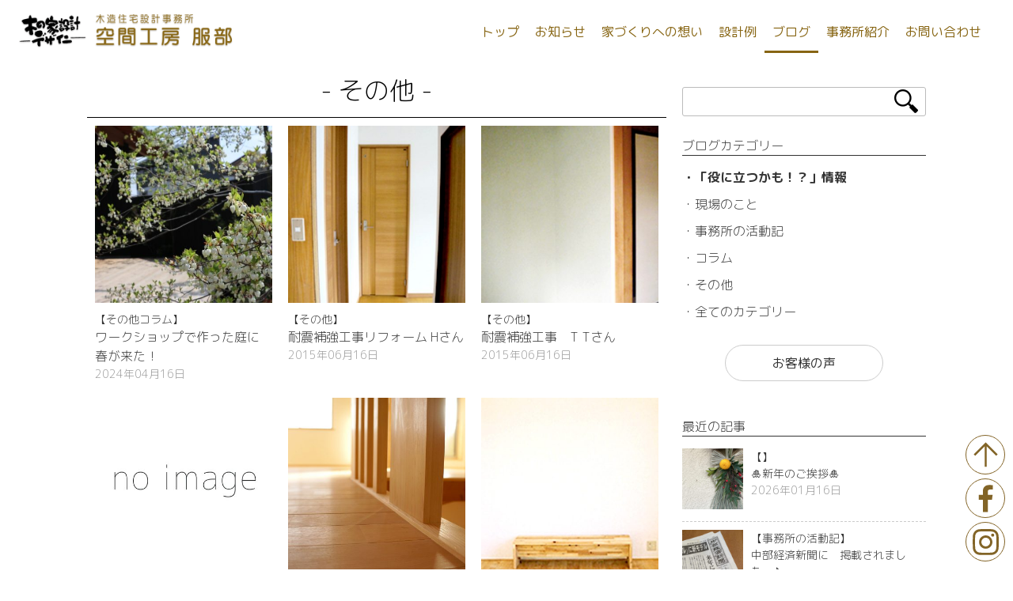

--- FILE ---
content_type: text/html; charset=UTF-8
request_url: https://kukan-sumai.com/category/blog/other/
body_size: 8705
content:
<!DOCTYPE html>
<html dir="ltr" lang="ja" prefix="og: https://ogp.me/ns#" class="no-js">
<head>

     <meta name="keywords" content="東海市,リフォーム,耐震補強,注文住宅,建築,新築" />
    <meta name="description" content="東海市の耐震補強・リフォーム・注文住宅なら空間工房服部にお任せください。当事務所では、木造住宅に関する耐震補強のアドバイスをはじめ、リフォームやリノベーションのサポートのほか、新築・注文住宅のご相談にも対応いたします。" />
	
    <!-- end keyword description -->

  <title>その他 | 空間工房 服部｜東海市・知多市・大府市・東浦町の耐震補強・リフォーム・注文住宅 |   空間工房 服部｜東海市・知多市・大府市・東浦町の耐震補強・リフォーム・注文住宅</title>

<meta name="viewport" content="width=device-width, initial-scale=1.0">







<script>
(function(html){html.className = html.className.replace(/\bno-js\b/,'js')})(document.documentElement);
//# sourceURL=twentyseventeen_javascript_detection
</script>
<title>その他 | 空間工房 服部｜東海市・知多市・大府市・東浦町の耐震補強・リフォーム・注文住宅</title>

		<!-- All in One SEO 4.9.2 - aioseo.com -->
	<meta name="robots" content="noindex, max-image-preview:large" />
	<link rel="canonical" href="https://kukan-sumai.com/category/blog/other/" />
	<meta name="generator" content="All in One SEO (AIOSEO) 4.9.2" />
		<script type="application/ld+json" class="aioseo-schema">
			{"@context":"https:\/\/schema.org","@graph":[{"@type":"BreadcrumbList","@id":"https:\/\/kukan-sumai.com\/category\/blog\/other\/#breadcrumblist","itemListElement":[{"@type":"ListItem","@id":"https:\/\/kukan-sumai.com#listItem","position":1,"name":"Home","item":"https:\/\/kukan-sumai.com","nextItem":{"@type":"ListItem","@id":"https:\/\/kukan-sumai.com\/category\/blog\/#listItem","name":"\u30d6\u30ed\u30b0"}},{"@type":"ListItem","@id":"https:\/\/kukan-sumai.com\/category\/blog\/#listItem","position":2,"name":"\u30d6\u30ed\u30b0","item":"https:\/\/kukan-sumai.com\/category\/blog\/","nextItem":{"@type":"ListItem","@id":"https:\/\/kukan-sumai.com\/category\/blog\/other\/#listItem","name":"\u305d\u306e\u4ed6"},"previousItem":{"@type":"ListItem","@id":"https:\/\/kukan-sumai.com#listItem","name":"Home"}},{"@type":"ListItem","@id":"https:\/\/kukan-sumai.com\/category\/blog\/other\/#listItem","position":3,"name":"\u305d\u306e\u4ed6","previousItem":{"@type":"ListItem","@id":"https:\/\/kukan-sumai.com\/category\/blog\/#listItem","name":"\u30d6\u30ed\u30b0"}}]},{"@type":"CollectionPage","@id":"https:\/\/kukan-sumai.com\/category\/blog\/other\/#collectionpage","url":"https:\/\/kukan-sumai.com\/category\/blog\/other\/","name":"\u305d\u306e\u4ed6 | \u7a7a\u9593\u5de5\u623f \u670d\u90e8\uff5c\u6771\u6d77\u5e02\u30fb\u77e5\u591a\u5e02\u30fb\u5927\u5e9c\u5e02\u30fb\u6771\u6d66\u753a\u306e\u8010\u9707\u88dc\u5f37\u30fb\u30ea\u30d5\u30a9\u30fc\u30e0\u30fb\u6ce8\u6587\u4f4f\u5b85","inLanguage":"ja","isPartOf":{"@id":"https:\/\/kukan-sumai.com\/#website"},"breadcrumb":{"@id":"https:\/\/kukan-sumai.com\/category\/blog\/other\/#breadcrumblist"}},{"@type":"Organization","@id":"https:\/\/kukan-sumai.com\/#organization","name":"\u7a7a\u9593\u5de5\u623f \u670d\u90e8","description":"\u6771\u6d77\u5e02\u30fb\u77e5\u591a\u5e02\u30fb\u5927\u5e9c\u5e02\u30fb\u6771\u6d66\u753a\u306e\u8010\u9707\u88dc\u5f37\u30fb\u30ea\u30d5\u30a9\u30fc\u30e0\u30fb\u6ce8\u6587\u4f4f\u5b85\u306a\u3089 \u7a7a\u9593\u5de5\u623f \u670d\u90e8","url":"https:\/\/kukan-sumai.com\/","telephone":"+81562323002","logo":{"@type":"ImageObject","url":"https:\/\/kukan-sumai.com\/wp\/wp-content\/uploads\/2023\/01\/\u6728\u306e\u5bb6\u539f\u672c-\uff08\u6383\u9664\u6e08\u307f\uff09.jpg","@id":"https:\/\/kukan-sumai.com\/category\/blog\/other\/#organizationLogo","width":984,"height":484},"image":{"@id":"https:\/\/kukan-sumai.com\/category\/blog\/other\/#organizationLogo"},"sameAs":["https:\/\/www.facebook.com\/kukansumai"]},{"@type":"WebSite","@id":"https:\/\/kukan-sumai.com\/#website","url":"https:\/\/kukan-sumai.com\/","name":"\u7a7a\u9593\u5de5\u623f \u670d\u90e8\uff5c\u6771\u6d77\u5e02\u306e\u8010\u9707\u88dc\u5f37\u30fb\u30ea\u30d5\u30a9\u30fc\u30e0\u30fb\u6ce8\u6587\u4f4f\u5b85","description":"\u6771\u6d77\u5e02\u30fb\u77e5\u591a\u5e02\u30fb\u5927\u5e9c\u5e02\u30fb\u6771\u6d66\u753a\u306e\u8010\u9707\u88dc\u5f37\u30fb\u30ea\u30d5\u30a9\u30fc\u30e0\u30fb\u6ce8\u6587\u4f4f\u5b85\u306a\u3089 \u7a7a\u9593\u5de5\u623f \u670d\u90e8","inLanguage":"ja","publisher":{"@id":"https:\/\/kukan-sumai.com\/#organization"}}]}
		</script>
		<!-- All in One SEO -->

<link rel='dns-prefetch' href='//code.jquery.com' />
<link rel="alternate" type="application/rss+xml" title="空間工房 服部｜東海市・知多市・大府市・東浦町の耐震補強・リフォーム・注文住宅 &raquo; フィード" href="https://kukan-sumai.com/feed/" />
<link rel="alternate" type="application/rss+xml" title="空間工房 服部｜東海市・知多市・大府市・東浦町の耐震補強・リフォーム・注文住宅 &raquo; コメントフィード" href="https://kukan-sumai.com/comments/feed/" />
<link rel="alternate" type="application/rss+xml" title="空間工房 服部｜東海市・知多市・大府市・東浦町の耐震補強・リフォーム・注文住宅 &raquo; その他 カテゴリーのフィード" href="https://kukan-sumai.com/category/blog/other/feed/" />
<style id='wp-img-auto-sizes-contain-inline-css'>
img:is([sizes=auto i],[sizes^="auto," i]){contain-intrinsic-size:3000px 1500px}
/*# sourceURL=wp-img-auto-sizes-contain-inline-css */
</style>
<style id='wp-emoji-styles-inline-css'>

	img.wp-smiley, img.emoji {
		display: inline !important;
		border: none !important;
		box-shadow: none !important;
		height: 1em !important;
		width: 1em !important;
		margin: 0 0.07em !important;
		vertical-align: -0.1em !important;
		background: none !important;
		padding: 0 !important;
	}
/*# sourceURL=wp-emoji-styles-inline-css */
</style>
<style id='wp-block-library-inline-css'>
:root{--wp-block-synced-color:#7a00df;--wp-block-synced-color--rgb:122,0,223;--wp-bound-block-color:var(--wp-block-synced-color);--wp-editor-canvas-background:#ddd;--wp-admin-theme-color:#007cba;--wp-admin-theme-color--rgb:0,124,186;--wp-admin-theme-color-darker-10:#006ba1;--wp-admin-theme-color-darker-10--rgb:0,107,160.5;--wp-admin-theme-color-darker-20:#005a87;--wp-admin-theme-color-darker-20--rgb:0,90,135;--wp-admin-border-width-focus:2px}@media (min-resolution:192dpi){:root{--wp-admin-border-width-focus:1.5px}}.wp-element-button{cursor:pointer}:root .has-very-light-gray-background-color{background-color:#eee}:root .has-very-dark-gray-background-color{background-color:#313131}:root .has-very-light-gray-color{color:#eee}:root .has-very-dark-gray-color{color:#313131}:root .has-vivid-green-cyan-to-vivid-cyan-blue-gradient-background{background:linear-gradient(135deg,#00d084,#0693e3)}:root .has-purple-crush-gradient-background{background:linear-gradient(135deg,#34e2e4,#4721fb 50%,#ab1dfe)}:root .has-hazy-dawn-gradient-background{background:linear-gradient(135deg,#faaca8,#dad0ec)}:root .has-subdued-olive-gradient-background{background:linear-gradient(135deg,#fafae1,#67a671)}:root .has-atomic-cream-gradient-background{background:linear-gradient(135deg,#fdd79a,#004a59)}:root .has-nightshade-gradient-background{background:linear-gradient(135deg,#330968,#31cdcf)}:root .has-midnight-gradient-background{background:linear-gradient(135deg,#020381,#2874fc)}:root{--wp--preset--font-size--normal:16px;--wp--preset--font-size--huge:42px}.has-regular-font-size{font-size:1em}.has-larger-font-size{font-size:2.625em}.has-normal-font-size{font-size:var(--wp--preset--font-size--normal)}.has-huge-font-size{font-size:var(--wp--preset--font-size--huge)}.has-text-align-center{text-align:center}.has-text-align-left{text-align:left}.has-text-align-right{text-align:right}.has-fit-text{white-space:nowrap!important}#end-resizable-editor-section{display:none}.aligncenter{clear:both}.items-justified-left{justify-content:flex-start}.items-justified-center{justify-content:center}.items-justified-right{justify-content:flex-end}.items-justified-space-between{justify-content:space-between}.screen-reader-text{border:0;clip-path:inset(50%);height:1px;margin:-1px;overflow:hidden;padding:0;position:absolute;width:1px;word-wrap:normal!important}.screen-reader-text:focus{background-color:#ddd;clip-path:none;color:#444;display:block;font-size:1em;height:auto;left:5px;line-height:normal;padding:15px 23px 14px;text-decoration:none;top:5px;width:auto;z-index:100000}html :where(.has-border-color){border-style:solid}html :where([style*=border-top-color]){border-top-style:solid}html :where([style*=border-right-color]){border-right-style:solid}html :where([style*=border-bottom-color]){border-bottom-style:solid}html :where([style*=border-left-color]){border-left-style:solid}html :where([style*=border-width]){border-style:solid}html :where([style*=border-top-width]){border-top-style:solid}html :where([style*=border-right-width]){border-right-style:solid}html :where([style*=border-bottom-width]){border-bottom-style:solid}html :where([style*=border-left-width]){border-left-style:solid}html :where(img[class*=wp-image-]){height:auto;max-width:100%}:where(figure){margin:0 0 1em}html :where(.is-position-sticky){--wp-admin--admin-bar--position-offset:var(--wp-admin--admin-bar--height,0px)}@media screen and (max-width:600px){html :where(.is-position-sticky){--wp-admin--admin-bar--position-offset:0px}}

/*# sourceURL=wp-block-library-inline-css */
</style>
<style id='classic-theme-styles-inline-css'>
/*! This file is auto-generated */
.wp-block-button__link{color:#fff;background-color:#32373c;border-radius:9999px;box-shadow:none;text-decoration:none;padding:calc(.667em + 2px) calc(1.333em + 2px);font-size:1.125em}.wp-block-file__button{background:#32373c;color:#fff;text-decoration:none}
/*# sourceURL=/wp-includes/css/classic-themes.min.css */
</style>
<link rel='stylesheet' id='contact-form-7-css' href='https://kukan-sumai.com/wp/wp-content/plugins/contact-form-7/includes/css/styles.css?ver=6.1.4' media='all' />
<link rel='stylesheet' id='responsive-lightbox-swipebox-css' href='https://kukan-sumai.com/wp/wp-content/plugins/responsive-lightbox/assets/swipebox/swipebox.min.css?ver=1.5.2' media='all' />
<link rel='stylesheet' id='twentyseventeen-style-css' href='https://kukan-sumai.com/wp/wp-content/themes/Hattori/style.css?ver=20251202' media='all' />
<link rel='stylesheet' id='twentyseventeen-block-style-css' href='https://kukan-sumai.com/wp/wp-content/themes/twentyseventeen/assets/css/blocks.css?ver=20240729' media='all' />
<script src="//code.jquery.com/jquery-1.9.1.min.js?ver=6.9" id="jquery-js"></script>
<script src="https://kukan-sumai.com/wp/wp-content/plugins/responsive-lightbox/assets/swipebox/jquery.swipebox.min.js?ver=1.5.2" id="responsive-lightbox-swipebox-js"></script>
<script src="https://kukan-sumai.com/wp/wp-includes/js/underscore.min.js?ver=1.13.7" id="underscore-js"></script>
<script src="https://kukan-sumai.com/wp/wp-content/plugins/responsive-lightbox/assets/infinitescroll/infinite-scroll.pkgd.min.js?ver=4.0.1" id="responsive-lightbox-infinite-scroll-js"></script>
<script id="responsive-lightbox-js-before">
var rlArgs = {"script":"swipebox","selector":"lightbox","customEvents":"","activeGalleries":true,"animation":true,"hideCloseButtonOnMobile":false,"removeBarsOnMobile":false,"hideBars":true,"hideBarsDelay":5000,"videoMaxWidth":1080,"useSVG":true,"loopAtEnd":false,"woocommerce_gallery":false,"ajaxurl":"https:\/\/kukan-sumai.com\/wp\/wp-admin\/admin-ajax.php","nonce":"c054ede2e6","preview":false,"postId":4703,"scriptExtension":false};

//# sourceURL=responsive-lightbox-js-before
</script>
<script src="https://kukan-sumai.com/wp/wp-content/plugins/responsive-lightbox/js/front.js?ver=2.5.5" id="responsive-lightbox-js"></script>
<script id="twentyseventeen-global-js-extra">
var twentyseventeenScreenReaderText = {"quote":"\u003Csvg class=\"icon icon-quote-right\" aria-hidden=\"true\" role=\"img\"\u003E \u003Cuse href=\"#icon-quote-right\" xlink:href=\"#icon-quote-right\"\u003E\u003C/use\u003E \u003C/svg\u003E","expand":"\u30b5\u30d6\u30e1\u30cb\u30e5\u30fc\u3092\u5c55\u958b","collapse":"\u30b5\u30d6\u30e1\u30cb\u30e5\u30fc\u3092\u9589\u3058\u308b","icon":"\u003Csvg class=\"icon icon-angle-down\" aria-hidden=\"true\" role=\"img\"\u003E \u003Cuse href=\"#icon-angle-down\" xlink:href=\"#icon-angle-down\"\u003E\u003C/use\u003E \u003Cspan class=\"svg-fallback icon-angle-down\"\u003E\u003C/span\u003E\u003C/svg\u003E"};
//# sourceURL=twentyseventeen-global-js-extra
</script>
<script src="https://kukan-sumai.com/wp/wp-content/themes/twentyseventeen/assets/js/global.js?ver=20211130" id="twentyseventeen-global-js" defer data-wp-strategy="defer"></script>
<script src="https://kukan-sumai.com/wp/wp-content/themes/twentyseventeen/assets/js/navigation.js?ver=20210122" id="twentyseventeen-navigation-js" defer data-wp-strategy="defer"></script>
<link rel="https://api.w.org/" href="https://kukan-sumai.com/wp-json/" /><link rel="alternate" title="JSON" type="application/json" href="https://kukan-sumai.com/wp-json/wp/v2/categories/11" /><link rel="EditURI" type="application/rsd+xml" title="RSD" href="https://kukan-sumai.com/wp/xmlrpc.php?rsd" />
<meta name="generator" content="WordPress 6.9" />



<!-- スムーズスクロール部分の記述 -->
<script>
$(function(){
	var headerHight =80;
   // #で始まるアンカーをクリックした場合に処理
   $('a[href^=#]').click(function() {
      // スクロールの速度
      var speed = 400; // ミリ秒
      // アンカーの値取得
      var href= $(this).attr("href");
      // 移動先を取得
      var target = $(href == "#" || href == "" ? 'html' : href);
      // 移動先を数値で取得
      var position = target.offset().top-headerHight; 
      // スムーススクロール
      $('body,html').animate({scrollTop:position}, speed, 'swing');
      return false;
   });
});
</script>
	
	<!-- Global site tag (gtag.js) - Google Analytics -->
<script async src="https://www.googletagmanager.com/gtag/js?id=UA-114584203-1"></script>
<script>
 window.dataLayer = window.dataLayer || [];
 function gtag(){dataLayer.push(arguments);}
 gtag('js', new Date());

 gtag('config', 'UA-114584203-1');
</script>

<!-- Google tag (gtag.js) -->
<script async src="https://www.googletagmanager.com/gtag/js?id=G-EJ3L1E4E9S"></script>
<script>
  window.dataLayer = window.dataLayer || [];
  function gtag(){dataLayer.push(arguments);}
  gtag('js', new Date());

  gtag('config', 'G-EJ3L1E4E9S');
</script>	
</head>

<body>
<script>
	$(function(){
		var topBtn=$('#pageTop');
		
		topBtn.click(function(){
			$('body,html').animate({
				scrollTop: 0},500);
			return false;
		});
	});
</script>
	
	<div class="footIcon">
		<a href="#content1">
			<div class="infoL infoGoTop" id="pageTop">
			</div>
		</a>
		<a href="https://www.facebook.com/kukansumai/" target="_blank">
			<div class="infoL info_fb infoTop">
			</div>
		</a>
		<a href="https://instagram.com/kukan_net/" target="_blank">
			<div class="infoL info_insta infoTop">
			</div>
		</a>
	</div>

<!-- PC menu -->
<div id="menuA">
     <div class="menuBox1">
         <a href="https://kukan-sumai.com">
         <img src="https://kukan-sumai.com/img/logo.png" width="200" height="50" alt="空間工房 服部"/>
         </a>
     </div>
     <div class="navimain">
         <a href="https://kukan-sumai.com/contact/">
         <li>
               お問い合わせ
         </li>
         </a>
         <a href="https://kukan-sumai.com/office.html">
         <li>
               事務所紹介
         </li>
         </a>
         <a href="https://kukan-sumai.com/blog/">
         <li class="active">
               ブログ
         </li>
         </a>
         <a href="https://kukan-sumai.com/work/">
         <li>
               設計例
         </li>
         </a>
         <a href="https://kukan-sumai.com/omoi.html">
         <li>
               家づくりへの想い
         </li>
         </a>
         <a href="https://kukan-sumai.com/info/">
         <li>
               お知らせ
         </li>
         </a>
         <a href="https://kukan-sumai.com">
         <li>
               トップ
         </li>
         </a>
     </div>
</div><!-- menu -->

<script>
$(function(){
    $(".sp_menu").click(function(){
        $(".sp_menu1").toggleClass("menuclick1")
        $(".sp_menu2").toggleClass("menuclick2")
        $(".sp_menu3").toggleClass("menuclick3")
        $(".menuName").toggleClass("menuclick4")
    });
    $('.sp_menu').click(function(){
        if ($('.menuBoxoff').css('display') == 'none') {
        $('.menuBoxoff').fadeIn('slow');
   } else {
        $('.menuBoxoff').fadeOut('slow');
   }
   });
});
$(function(){
        $('.menuBoxoff').click(function(){
        $(".sp_menu1").toggleClass("menuclick1")
        $(".sp_menu2").toggleClass("menuclick2")
        $(".sp_menu3").toggleClass("menuclick3")
        $(".menuName").toggleClass("menuclick4")
        $('.menuBoxoff').fadeOut('slow');
   });
});
</script>
<div class="sp_menu">
        <div class="sp_menu1"></div>
        <div class="sp_menu2"></div>
        <div class="sp_menu3"></div>
</div> 
<ul class="menuBoxoff" >
<div class="cent">
<div class="menusBox">
     <div class="about_sp">
         <a href="https://kukan-sumai.com">
         <img src="https://kukan-sumai.com/img/logo.png" width="200" height="50">
         </a>
     </div>
     <div class="about_sp">
         <a href="https://kukan-sumai.com">
               トップ
         </a>
     </div>
     <div class="about_sp">
         <a href="https://kukan-sumai.com/info/">
               お知らせ
         </a>
     </div>
     <div class="about_sp">
         <a href="https://kukan-sumai.com/omoi.html">
               家づくりへの想い
         </a>
     </div>
     <div class="about_sp">
         <a href="https://kukan-sumai.com/work/">
               設計例
         </a>
     </div>
     <div class="about_sp">
         <a href="https://kukan-sumai.com/blog/">
               ブログ
         </a>
     </div>
     <div class="about_sp">
         <a href="https://kukan-sumai.com/office.html">
               事務所紹介
         </a>
     </div>
     <div class="about_sp">
         <a href="https://kukan-sumai.com/contact/"> 
               お問い合わせ
         </a>
     </div>
</div>
</div>
</div>
</ul>

    
<div id="contentSekkei">
	<div class="mainBox">
	<div class="rightBox" style="min-height:900px;">
		  <div class="titleBox">
			  - その他 -
		  </div>
   
    <div class="mainBox100">

		<div class="topicBox">
			
<ul class="pixBox3"><!-- 画像 -->

    <li>
        <a href="https://kukan-sumai.com/2024/04/%e5%ba%ad%e3%81%ae%e3%83%af%e3%83%bc%e3%82%af%e3%82%b7%e3%83%a7%e3%83%83%e3%83%97%e3%82%92%e8%a1%8c%e3%81%a3%e3%81%9f%e5%ba%ad%e3%81%ab%e6%98%a5%e3%81%8c%e6%9d%a5%e3%81%9f/">
            <div class="pics">
                <img width="400" height="400" src="https://kukan-sumai.com/wp/wp-content/uploads/2024/04/S__171130882-400x400.jpg" class="attachment-thumbnail size-thumbnail wp-post-image" alt="" decoding="async" fetchpriority="high" sizes="(max-width: 767px) 89vw, (max-width: 1000px) 54vw, (max-width: 1071px) 543px, 580px" />            </div>
            <div class="blogCate">
                【その他コラム】
            </div>
            <div class="blogTitle">
                ワークショップで作った庭に春が来た！            </div>
            <div class="blogDate">
                2024年04月16日            </div>
        </a>
    </li><!--  -->

    <li>
        <a href="https://kukan-sumai.com/2015/06/%e8%80%90%e9%9c%87%e8%a3%9c%e5%bc%b7%e5%b7%a5%e4%ba%8b%e3%80%80%e3%83%aa%e3%83%95%e3%82%a9%e3%83%bc%e3%83%a0-h%e3%81%95%e3%82%93-2/">
            <div class="pics">
                <img width="400" height="400" src="https://kukan-sumai.com/wp/wp-content/uploads/2018/02/b20150616_5-400x400.jpg" class="attachment-thumbnail size-thumbnail wp-post-image" alt="" decoding="async" sizes="(max-width: 767px) 89vw, (max-width: 1000px) 54vw, (max-width: 1071px) 543px, 580px" />            </div>
            <div class="blogCate">
                【その他】
            </div>
            <div class="blogTitle">
                耐震補強工事リフォーム Hさん            </div>
            <div class="blogDate">
                2015年06月16日            </div>
        </a>
    </li><!--  -->

    <li>
        <a href="https://kukan-sumai.com/2015/06/%e8%80%90%e9%9c%87%e8%a3%9c%e5%bc%b7%e5%b7%a5%e4%ba%8b%e3%80%80t-t%e3%81%95%e3%82%93-2/">
            <div class="pics">
                <img width="400" height="400" src="https://kukan-sumai.com/wp/wp-content/uploads/2018/02/b20150616_4-400x400.jpg" class="attachment-thumbnail size-thumbnail wp-post-image" alt="" decoding="async" sizes="(max-width: 767px) 89vw, (max-width: 1000px) 54vw, (max-width: 1071px) 543px, 580px" />            </div>
            <div class="blogCate">
                【その他】
            </div>
            <div class="blogTitle">
                耐震補強工事　T Tさん            </div>
            <div class="blogDate">
                2015年06月16日            </div>
        </a>
    </li><!--  -->

    <li>
        <a href="https://kukan-sumai.com/2015/06/%e8%80%90%e9%9c%87%e8%a3%9c%e5%bc%b7%e5%b7%a5%e4%ba%8b%e3%80%80%e8%a8%ad%e8%a8%88%e7%9b%a3%e7%90%86%e3%82%92%e4%be%9d%e9%a0%bc%e3%81%97%e3%81%a6%e4%b8%8b%e3%81%95%e3%81%a3%e3%81%9f%e6%9c%89%e6%9c%a8-2/">
            <div class="pics">
                <img width="400" height="400" src="https://kukan-sumai.com/wp/wp-content/uploads/2018/02/noimage-400x400.jpg" class="attachment-thumbnail size-thumbnail wp-post-image" alt="" decoding="async" sizes="(max-width: 767px) 89vw, (max-width: 1000px) 54vw, (max-width: 1071px) 543px, 580px" />            </div>
            <div class="blogCate">
                【その他】
            </div>
            <div class="blogTitle">
                耐震補強工事　設計監理を依頼して下さった有木さん            </div>
            <div class="blogDate">
                2015年06月16日            </div>
        </a>
    </li><!--  -->

    <li>
        <a href="https://kukan-sumai.com/2015/06/%e6%96%b0%e7%af%89%e4%bd%8f%e5%ae%85%e3%81%ae%e8%a8%ad%e8%a8%88%e7%9b%a3%e7%90%86%e3%82%92%e4%be%9d%e9%a0%bc%e3%81%97%e3%81%a6%e4%b8%8b%e3%81%95%e3%81%a3%e3%81%9fs%e3%81%95%e3%82%93/">
            <div class="pics">
                <img width="400" height="400" src="https://kukan-sumai.com/wp/wp-content/uploads/2018/02/b20150616_3-400x400.jpg" class="attachment-thumbnail size-thumbnail wp-post-image" alt="" decoding="async" sizes="(max-width: 767px) 89vw, (max-width: 1000px) 54vw, (max-width: 1071px) 543px, 580px" />            </div>
            <div class="blogCate">
                【その他】
            </div>
            <div class="blogTitle">
                新築住宅の設計監理を依頼して下さったSさん            </div>
            <div class="blogDate">
                2015年06月16日            </div>
        </a>
    </li><!--  -->

    <li>
        <a href="https://kukan-sumai.com/2015/06/%e3%83%aa%e3%83%8e%e3%83%99%e3%83%bc%e3%82%b7%e3%83%a7%e3%83%b3%e3%81%ae%e8%a8%ad%e8%a8%88%e7%9b%a3%e7%90%86%e3%82%92%e4%be%9d%e9%a0%bc%e3%81%97%e3%81%a6%e4%b8%8b%e3%81%95%e3%81%a3%e3%81%9ft%e3%81%95/">
            <div class="pics">
                <img width="400" height="400" src="https://kukan-sumai.com/wp/wp-content/uploads/2018/02/b20150616_2-400x400.jpg" class="attachment-thumbnail size-thumbnail wp-post-image" alt="" decoding="async" sizes="(max-width: 767px) 89vw, (max-width: 1000px) 54vw, (max-width: 1071px) 543px, 580px" />            </div>
            <div class="blogCate">
                【その他】
            </div>
            <div class="blogTitle">
                リノベーションの設計監理を依頼して下さったTさん            </div>
            <div class="blogDate">
                2015年06月16日            </div>
        </a>
    </li><!--  -->

    <li>
        <a href="https://kukan-sumai.com/2015/06/%e6%96%b0%e7%af%89%e4%bd%8f%e5%ae%85%e3%82%92%e5%bb%ba%e3%81%a6%e3%82%89%e3%82%8c%e3%81%9fh%e3%81%95%e3%82%93/">
            <div class="pics">
                <img width="400" height="400" src="https://kukan-sumai.com/wp/wp-content/uploads/2018/02/b20150616_1-400x400.jpg" class="attachment-thumbnail size-thumbnail wp-post-image" alt="" decoding="async" sizes="(max-width: 767px) 89vw, (max-width: 1000px) 54vw, (max-width: 1071px) 543px, 580px" />            </div>
            <div class="blogCate">
                【その他】
            </div>
            <div class="blogTitle">
                新築住宅を建てられたHさん            </div>
            <div class="blogDate">
                2015年06月16日            </div>
        </a>
    </li><!--  -->

</ul>


		</div>



    </div><!-- contactBox -->
</div><!-- rightBox -->


<div class="leftBox">


<!-- sidebar -->
<div class="sideBox" style="margin-top:50px;">
<div style="position:relative">
<form method="get" action="https://kukan-sumai.com/" >
<input name="s" type="text">
<input type="image" src="https://kukan-sumai.com/img/search.png"
   style="position:absolute;margin-top:-34px;right:10px;">
</div></div>

<div class="sideBox">

	        <div class="sideTitle">
	             ブログカテゴリー
	        </div>
	        
<a href="https://kukan-sumai.com/category/blog/useful/">
<div class="blogCateTitle" style="font-weight: bold;">
・「役に立つかも！？」情報
</div>
</a>
	        
<a href="https://kukan-sumai.com/category/blog/field/">
<div class="blogCateTitle">
・現場のこと
</div>
</a>
	        
<a href="https://kukan-sumai.com/category/blog/session/">
<div class="blogCateTitle">
・事務所の活動記
</div>
</a>

<a href="https://kukan-sumai.com/category/blog/column/">
<div class="blogCateTitle">
・コラム
</div>
</a>

<a href="https://kukan-sumai.com/category/blog/other/">
<div class="blogCateTitle">
・その他
</div>
</a>
	        
<a href="https://kukan-sumai.com/blog/">
<div class="blogCateTitle">
・全てのカテゴリー
</div>
</a>

</div>

	
	<div class="mainBox_float">
			<a href="https://kukan-sumai.com/お客様の声/">
	        <div class="bttn-jelly">
	        お客様の声
			</div>
			</a>
	</div>


<div class="sideBox">

	        <div class="sideTitle">
	             最近の記事
	        </div>

<ul class="sidetxtBox">

		   	             
	         <a href="https://kukan-sumai.com/2026/01/%f0%9f%8e%8d%e6%96%b0%e5%b9%b4%e3%81%ae%e3%81%94%e6%8c%a8%e6%8b%b6%f0%9f%8e%8d/">
	         <div class="infoBox" style="border-bottom:1px dashed #ccc;">
	              <div class="infoPic2">
                        <img width="400" height="400" src="https://kukan-sumai.com/wp/wp-content/uploads/2026/01/IMG_E5095-400x400.jpg" class="attachment-thumbnail size-thumbnail wp-post-image" alt="" decoding="async" loading="lazy" sizes="(max-width: 767px) 89vw, (max-width: 1000px) 54vw, (max-width: 1071px) 543px, 580px" />	              </div>
	              <div class="infoTxt2">
                        <div class="blogCate2">
                               【】
                        </div>
                        <div class="blogTitle2">
                               &#x1f38d;新年のご挨拶&#x1f38d;                        </div>
                        <div class="blogDate2">
                               2026年01月16日                        </div>
	               </div>
	         </div>
	         </a>

	             
	         <a href="https://kukan-sumai.com/2025/10/%e4%b8%ad%e9%83%a8%e7%b5%8c%e6%b8%88%e6%96%b0%e8%81%9e%e3%81%ab%e3%80%80%e6%8e%b2%e8%bc%89%e3%81%95%e3%82%8c%e3%81%be%e3%81%97%e3%81%9f%e3%80%80%e2%99%aa%ef%bd%9e%e3%80%80%e3%80%80/">
	         <div class="infoBox" style="border-bottom:1px dashed #ccc;">
	              <div class="infoPic2">
                        <img width="400" height="400" src="https://kukan-sumai.com/wp/wp-content/uploads/2025/10/IMG_0009-400x400.jpg" class="attachment-thumbnail size-thumbnail wp-post-image" alt="" decoding="async" loading="lazy" sizes="(max-width: 767px) 89vw, (max-width: 1000px) 54vw, (max-width: 1071px) 543px, 580px" />	              </div>
	              <div class="infoTxt2">
                        <div class="blogCate2">
                               【事務所の活動記】
                        </div>
                        <div class="blogTitle2">
                               中部経済新聞に　掲載されました　♪～　　                        </div>
                        <div class="blogDate2">
                               2025年10月07日                        </div>
	               </div>
	         </div>
	         </a>

	             
	         <a href="https://kukan-sumai.com/2025/06/%e3%83%aa%e3%83%8e%e3%83%99%e3%83%bc%e3%82%b7%e3%83%a7%e3%83%b3%e4%b8%ad%e3%81%ae%e7%8f%be%e5%a0%b4%e3%81%ab%e3%80%80%e5%ad%a6%e7%94%9f%e3%81%95%e3%82%93%e3%81%8c%e8%a6%8b%e5%ad%a6%e3%81%ab%e6%9d%a5/">
	         <div class="infoBox" style="border-bottom:1px dashed #ccc;">
	              <div class="infoPic2">
                        <img width="400" height="400" src="https://kukan-sumai.com/wp/wp-content/uploads/2025/06/2IMG_4663-400x400.jpg" class="attachment-thumbnail size-thumbnail wp-post-image" alt="" decoding="async" loading="lazy" sizes="(max-width: 767px) 89vw, (max-width: 1000px) 54vw, (max-width: 1071px) 543px, 580px" />	              </div>
	              <div class="infoTxt2">
                        <div class="blogCate2">
                               【事務所の活動記】
                        </div>
                        <div class="blogTitle2">
                               リノベーション中の現場に　学生さんが見学に来てくれました                        </div>
                        <div class="blogDate2">
                               2025年06月20日                        </div>
	               </div>
	         </div>
	         </a>

	             
	         <a href="https://kukan-sumai.com/2025/06/%e5%a4%89%e5%8c%96%e3%82%92%e6%a5%bd%e3%81%97%e3%82%80%e5%ae%b6%e3%80%80%ef%bd%9e%e3%83%aa%e3%83%8e%e3%83%99%e3%83%bc%e3%82%b7%e3%83%a7%e3%83%b3%e3%83%bb%e6%89%93%e3%81%a1%e5%90%88%e3%82%8f%e3%81%9b/">
	         <div class="infoBox" style="border-bottom:1px dashed #ccc;">
	              <div class="infoPic2">
                        <img width="400" height="400" src="https://kukan-sumai.com/wp/wp-content/uploads/2025/06/1IMG_4661-400x400.jpg" class="attachment-thumbnail size-thumbnail wp-post-image" alt="" decoding="async" loading="lazy" sizes="(max-width: 767px) 89vw, (max-width: 1000px) 54vw, (max-width: 1071px) 543px, 580px" />	              </div>
	              <div class="infoTxt2">
                        <div class="blogCate2">
                               【事務所の活動記】
                        </div>
                        <div class="blogTitle2">
                               変化を楽しむ家　@東海市　～リノベーション・打ち合わせ～                        </div>
                        <div class="blogDate2">
                               2025年06月18日                        </div>
	               </div>
	         </div>
	         </a>

	             
	         <a href="https://kukan-sumai.com/2025/04/%e7%84%a1%e6%96%99%e7%9b%b8%e8%ab%87%e4%bc%9a%e3%81%ae%e3%81%8a%e7%9f%a5%e3%82%89%e3%81%9b/">
	         <div class="infoBox" style="border-bottom:1px dashed #ccc;">
	              <div class="infoPic2">
                        <img width="400" height="400" src="https://kukan-sumai.com/wp/wp-content/uploads/2025/04/IMG_6533-400x400.jpg" class="attachment-thumbnail size-thumbnail wp-post-image" alt="" decoding="async" loading="lazy" sizes="(max-width: 767px) 89vw, (max-width: 1000px) 54vw, (max-width: 1071px) 543px, 580px" />	              </div>
	              <div class="infoTxt2">
                        <div class="blogCate2">
                               【家づくり”お役立ち情報”】
                        </div>
                        <div class="blogTitle2">
                               無料相談会のお知らせ　･･･終了しました･･･                        </div>
                        <div class="blogDate2">
                               2025年04月28日                        </div>
	               </div>
	         </div>
	         </a>

	             
	         <a href="https://kukan-sumai.com/2025/02/renovation/">
	         <div class="infoBox" style="border-bottom:1px dashed #ccc;">
	              <div class="infoPic2">
                        <img width="400" height="400" src="https://kukan-sumai.com/wp/wp-content/uploads/2024/12/0122-400x400.jpg" class="attachment-thumbnail size-thumbnail wp-post-image" alt="" decoding="async" loading="lazy" sizes="(max-width: 767px) 89vw, (max-width: 1000px) 54vw, (max-width: 1071px) 543px, 580px" />	              </div>
	              <div class="infoTxt2">
                        <div class="blogCate2">
                               【家づくり”お役立ち情報”】
                        </div>
                        <div class="blogTitle2">
                               【耐震・断熱・省エネ】全部まとめてリノベーション                        </div>
                        <div class="blogDate2">
                               2025年02月14日                        </div>
	               </div>
	         </div>
	         </a>

	             
	         <a href="https://kukan-sumai.com/2025/02/%e7%9f%a5%e5%a4%9a%e3%83%a1%e3%83%87%e3%82%a3%e3%82%a2%e3%82%b9%e3%80%80%e3%82%a8%e3%83%aa%e3%82%a2%e3%83%8b%e3%83%a5%e3%83%bc%e3%82%b9%e3%81%a7%e6%94%be%e9%80%81%e3%81%95%e3%82%8c%e3%81%be%e3%81%97/">
	         <div class="infoBox" style="border-bottom:1px dashed #ccc;">
	              <div class="infoPic2">
                        <img width="400" height="400" src="https://kukan-sumai.com/wp/wp-content/uploads/2022/03/服部インタビュー-400x400.jpg" class="attachment-thumbnail size-thumbnail wp-post-image" alt="" decoding="async" loading="lazy" sizes="(max-width: 767px) 89vw, (max-width: 1000px) 54vw, (max-width: 1071px) 543px, 580px" />	              </div>
	              <div class="infoTxt2">
                        <div class="blogCate2">
                               【事務所の活動記】
                        </div>
                        <div class="blogTitle2">
                               知多メディアス　エリアニュースで放送されました                        </div>
                        <div class="blogDate2">
                               2025年02月01日                        </div>
	               </div>
	         </div>
	         </a>

	             
	         <a href="https://kukan-sumai.com/2024/11/%e3%82%a8%e3%82%b3%e3%82%b8%e3%82%aa%e5%8d%94%e4%bc%9a%e3%81%aehp%e3%81%ab%e6%8e%b2%e8%bc%89%e3%81%95%e3%82%8c%e3%81%be%e3%81%97%e3%81%9f/">
	         <div class="infoBox" style="border-bottom:1px dashed #ccc;">
	              <div class="infoPic2">
                        <img width="400" height="400" src="https://kukan-sumai.com/wp/wp-content/uploads/2024/11/DSC09709-1-scaled-1-400x400.jpg" class="attachment-thumbnail size-thumbnail wp-post-image" alt="" decoding="async" loading="lazy" sizes="(max-width: 767px) 89vw, (max-width: 1000px) 54vw, (max-width: 1071px) 543px, 580px" />	              </div>
	              <div class="infoTxt2">
                        <div class="blogCate2">
                               【事務所の活動記】
                        </div>
                        <div class="blogTitle2">
                               エコジオ協会のHPに掲載されました                        </div>
                        <div class="blogDate2">
                               2024年11月02日                        </div>
	               </div>
	         </div>
	         </a>

	             
	         <a href="https://kukan-sumai.com/2024/07/%e6%9d%b1%e6%b5%b7%e3%81%ae%e5%ae%b6%e3%80%80%e3%83%aa%e3%83%8e%e3%83%99%e3%83%bc%e3%82%b7%e3%83%a7%e3%83%b3%e3%80%80%ef%bd%9e2%e9%9a%8e%e5%bb%ba%e3%81%a6%e3%82%92%e5%b9%b3%e5%b1%8b%e3%81%b8-2/">
	         <div class="infoBox" style="border-bottom:1px dashed #ccc;">
	              <div class="infoPic2">
                        <img width="400" height="400" src="https://kukan-sumai.com/wp/wp-content/uploads/2024/07/IMG_1075-400x400.jpg" class="attachment-thumbnail size-thumbnail wp-post-image" alt="" decoding="async" loading="lazy" sizes="(max-width: 767px) 89vw, (max-width: 1000px) 54vw, (max-width: 1071px) 543px, 580px" />	              </div>
	              <div class="infoTxt2">
                        <div class="blogCate2">
                               【事務所の活動記現場のこと】
                        </div>
                        <div class="blogTitle2">
                               東海の家　リノベーション　～2階建てを平屋へ～                        </div>
                        <div class="blogDate2">
                               2024年07月18日                        </div>
	               </div>
	         </div>
	         </a>

	             
	         <a href="https://kukan-sumai.com/2024/07/%e6%9d%b1%e6%b5%b7%e3%81%ae%e5%ae%b6%e3%80%80%e3%83%aa%e3%83%8e%e3%83%99%e3%83%bc%e3%82%b7%e3%83%a7%e3%83%b3%e3%80%80%ef%bd%9e2%e9%9a%8e%e5%bb%ba%e3%81%a6%e3%82%92%e5%b9%b3%e5%b1%8b%e3%81%b8%ef%bd%9e/">
	         <div class="infoBox" style="border-bottom:1px dashed #ccc;">
	              <div class="infoPic2">
                        <img width="400" height="400" src="https://kukan-sumai.com/wp/wp-content/uploads/2024/07/9IMG_0640-400x400.jpg" class="attachment-thumbnail size-thumbnail wp-post-image" alt="" decoding="async" loading="lazy" sizes="(max-width: 767px) 89vw, (max-width: 1000px) 54vw, (max-width: 1071px) 543px, 580px" />	              </div>
	              <div class="infoTxt2">
                        <div class="blogCate2">
                               【事務所の活動記】
                        </div>
                        <div class="blogTitle2">
                               東海の家　リノベーション　～2階建てを平屋へ～　上棟！                        </div>
                        <div class="blogDate2">
                               2024年07月03日                        </div>
	               </div>
	         </div>
	         </a>

</ul>


</div>


</div>
    

</div>
</div><!-- contentSekkei -->







	
	
<div id="contentFooter">
	<div class="mainBox3">
		<div class="footLogo">
		<div class="footLogoimgBox">
			<a href="https://kukan-sumai.com">
         <img src="https://kukan-sumai.com/img/logoF.png" width="200" height="50" alt="空間工房 服部"/>
			</a>
		</div>
		</div>
		<ul class="footAdd">
			<li><div class="footadd1">電話 ：</div><div class="footadd2"> 0562-32-3002</div></li>
			<li><div class="footadd1">FAX ：</div><div class="footadd2"> 0562-74-2825</div></li>
			<li><div class="footadd1">住所 ：</div><div class="footadd2"> 〒477-0032<br> 愛知県東海市加木屋町唐畑28</div></li>
		</ul>
		<ul class="footLink">
			<a href="https://kukan-sumai.com/link.html"><li>Link</li></a>
			<a href="https://kukan-sumai.com/policy.html"><li>Privacy Policy</li></a>
			<a href="https://kukan-sumai.com/contact/"><li>Contact Us</li></a>
		</ul>
	</div>
	<div class="right">
		© 2018 空間工房 服部
	</div>
</div>

</body>
</html>

--- FILE ---
content_type: image/svg+xml
request_url: https://kukan-sumai.com/img/sns_insta.svg
body_size: 956
content:
<?xml version="1.0" encoding="utf-8"?>
<!-- Generator: Adobe Illustrator 24.0.3, SVG Export Plug-In . SVG Version: 6.00 Build 0)  -->
<svg version="1.1" id="レイヤー_1" xmlns="http://www.w3.org/2000/svg" xmlns:xlink="http://www.w3.org/1999/xlink" x="0px"
	 y="0px" viewBox="0 0 283.5 283.5" style="enable-background:new 0 0 283.5 283.5;" xml:space="preserve">
<style type="text/css">
	.st0{fill:#826427;}
</style>
<g>
	<path class="st0" d="M142.1,32.3c35.5,0,39.7,0.1,53.7,0.8c13,0.6,20,2.8,24.7,4.6c6.2,2.4,10.6,5.3,15.3,10s7.5,9.1,9.9,15.3
		c1.8,4.7,4,11.7,4.6,24.7c0.6,14,0.8,18.2,0.8,53.8s-0.1,39.7-0.8,53.7c-0.6,13-2.8,20-4.6,24.7c-2.4,6.2-5.3,10.6-9.9,15.3
		c-4.7,4.7-9.1,7.5-15.3,9.9c-4.7,1.8-11.7,4-24.7,4.6c-14,0.6-18.2,0.8-53.7,0.8s-39.7-0.1-53.7-0.8c-13-0.6-20-2.8-24.7-4.6
		c-6.2-2.4-10.6-5.3-15.3-9.9c-4.7-4.7-7.5-9.1-10-15.3c-1.8-4.7-4-11.7-4.6-24.7c-0.6-14-0.8-18.2-0.8-53.8s0.1-39.7,0.8-53.7
		c0.6-13,2.8-20,4.6-24.7c2.4-6.2,5.3-10.6,10-15.3s9.1-7.5,15.3-10c4.7-1.8,11.7-4,24.7-4.6C102.4,32.5,106.6,32.3,142.1,32.3
		 M142.1,8.4c-36.1,0-40.7,0.2-54.8,0.8C73.1,9.8,63.4,12.1,55,15.3c-8.7,3.4-16.2,7.9-23.6,15.3S19.5,45.5,16.1,54.2
		c-3.3,8.5-5.5,18.1-6.2,32.3c-0.6,14.2-0.8,18.7-0.8,54.8s0.2,40.7,0.8,54.8c0.6,14.2,2.9,23.8,6.2,32.3
		c3.4,8.7,7.9,16.2,15.3,23.6s14.8,12,23.6,15.4c8.5,3.3,18.1,5.5,32.3,6.2c14.2,0.6,18.7,0.8,54.8,0.8s40.7-0.2,54.8-0.8
		c14.2-0.6,23.8-2.9,32.3-6.2c8.7-3.4,16.2-7.9,23.6-15.3c7.4-7.4,11.9-14.8,15.3-23.6c3.3-8.5,5.5-18.1,6.2-32.3
		c0.6-14.2,0.8-18.7,0.8-54.8s-0.2-40.7-0.8-54.8c-0.6-14.2-2.9-23.8-6.2-32.3c-3.4-8.7-7.9-16.2-15.3-23.6s-14.8-12-23.6-15.4
		c-8.5-3.3-18.1-5.5-32.3-6.2C182.7,8.5,178.2,8.4,142.1,8.4L142.1,8.4z"/>
	<path class="st0" d="M142.1,73.1c-37.7,0-68.3,30.6-68.3,68.3s30.6,68.3,68.3,68.3s68.3-30.6,68.3-68.3S179.8,73.1,142.1,73.1z
		 M142.1,185.7c-24.5,0-44.3-19.9-44.3-44.3S117.6,97,142.1,97s44.3,19.9,44.3,44.3S166.6,185.7,142.1,185.7z"/>
	<circle class="st0" cx="213.1" cy="70.4" r="16"/>
</g>
</svg>


--- FILE ---
content_type: image/svg+xml
request_url: https://kukan-sumai.com/img/totop.svg
body_size: 462
content:
<?xml version="1.0" encoding="utf-8"?>
<!-- Generator: Adobe Illustrator 24.0.3, SVG Export Plug-In . SVG Version: 6.00 Build 0)  -->
<svg version="1.1" id="レイヤー_1" focusable="false"
	 xmlns="http://www.w3.org/2000/svg" xmlns:xlink="http://www.w3.org/1999/xlink" x="0px" y="0px" viewBox="0 0 512 512"
	 style="enable-background:new 0 0 512 512;" xml:space="preserve">
<style type="text/css">
	.st0{fill:#826427;}
</style>
<g>
	<polygon class="st0" points="478.2,241.9 256,19.6 33.8,241.9 62,270.1 236,96.2 236,470.5 276,470.5 276,96.2 450,270.1 	"/>
</g>
</svg>
